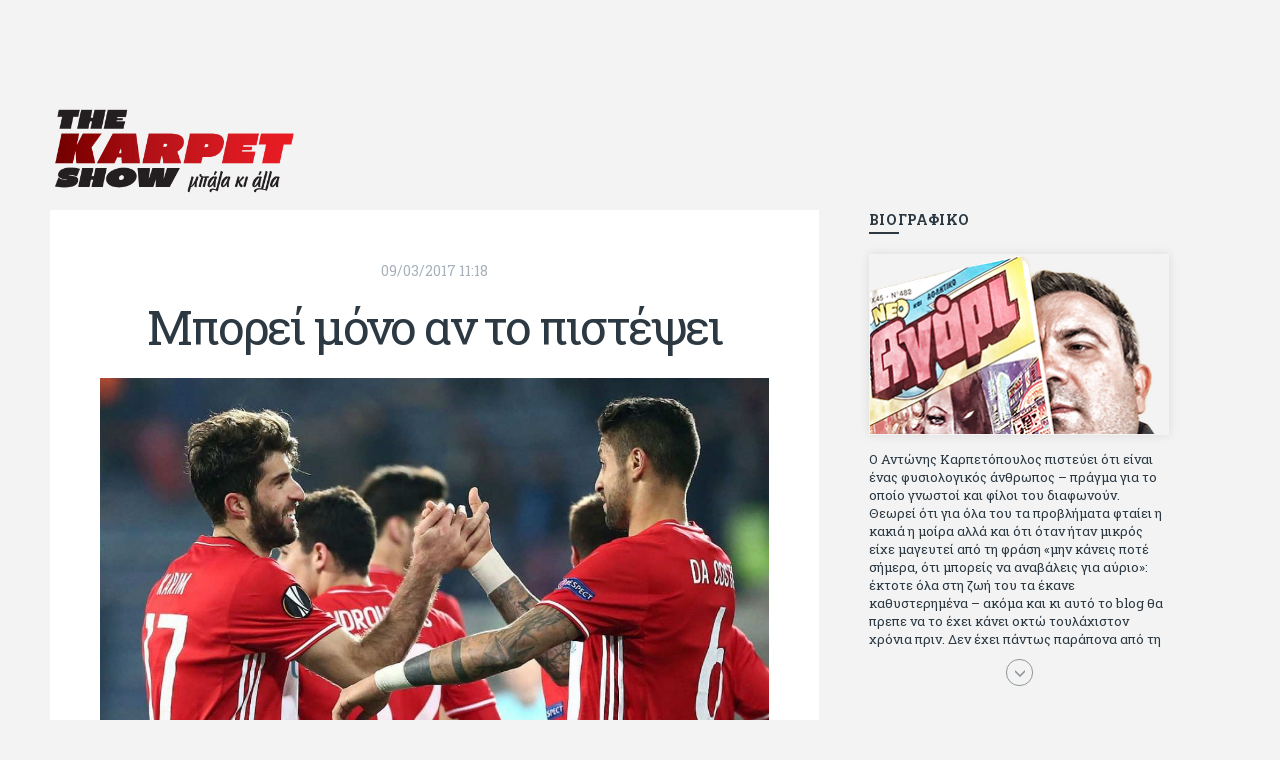

--- FILE ---
content_type: text/html; charset=utf-8
request_url: https://www.karpetshow.gr/blog/mporei-mono-an-to-pistepsei
body_size: 18280
content:

<!DOCTYPE html> 
<html lang="el-GR" class="static detail-blog-post dir-ltr contents" dir="ltr"> 
<head> 
    <meta charset="utf-8" />
    <title>KarpetShow.gr - Μπορεί μόνο αν το πιστέψει </title> 
    <link href="//maxcdn.bootstrapcdn.com/bootstrap/3.3.6/css/bootstrap.min.css" rel="stylesheet" type="text/css" />
<link href="//fonts.googleapis.com/css?family=Roboto+Slab:400,700,300&amp;subset=latin,greek,greek-ext" rel="stylesheet" type="text/css" />
<link href="/Themes/TheThemeMachine/styles/css/base.css" rel="stylesheet" type="text/css" />
<link href="/Themes/TheThemeMachine/styles/css/mmenu.css" rel="stylesheet" type="text/css" />
<link href="/Modules/Orchard.Resources/Styles/font-awesome.css" rel="stylesheet" type="text/css" />
<link href="/Themes/TheThemeMachine/styles/css/magnific.css" rel="stylesheet" type="text/css" />
<link href="/Themes/TheThemeMachine/styles/css/slick.css" rel="stylesheet" type="text/css" />
<link href="/Themes/TheThemeMachine/styles/css/justifiedGallery.min.css" rel="stylesheet" type="text/css" />
<link href="/Themes/TheThemeMachine/Styles/default-grid.css" rel="stylesheet" type="text/css" />
<link href="/Themes/TheThemeMachine/styles/style.css?v=1.23" rel="stylesheet" type="text/css" />
<link href="/Modules/Orchard.Blogs/Styles/orchard-blogs-archives.css" rel="stylesheet" type="text/css" />
<!--[if lt IE 9]>
<script src="/Core/Shapes/scripts/html5.js" type="text/javascript"></script>
<![endif]-->
<meta content="Orchard" name="generator" />
<meta content="https://www.karpetshow.gr/Media/Default/_Profiles/f8598bc5/2be37f9/%ce%9f%ce%bb%cf%85-1.jpg?v=638727038636840064" name="ogimage" property="og:image" />
<meta content="https://www.karpetshow.gr/blog/mporei-mono-an-to-pistepsei" name="ogurl" property="og:url" />
<meta content="Μπορεί μόνο αν το πιστέψει " name="ogtitle" property="og:title" />
<meta content="Ας κάνουμε μια μικρή περίληψη προηγουμένων. Αν κάτι χαρακτηρίζει την εφετινή συμμετοχή του Ολυμπιακού στις ευρωπαϊκές διοργανώσεις αυτή είναι η..." name="ogdescription" property="og:description" />
<meta content="https://www.facebook.com/akarpet?em=1" name="articlepublisher" property="article:publisher" />
<meta content="article" name="ogtype" property="og:type" />
<meta content="karpetshow.gr" name="ogsite_name" property="og:site_name" />
<meta content="el_GR" name="oglocale" property="og:locale" />
<meta content="1113580852037381" name="fbapp_id" property="fb:app_id" />
<meta content="urbanit.gr" name="fbadmins" property="fb:admins" />
<meta content="1.1" name="file-version" />
<meta charset="utf-8" />
<meta content="SmJEdd9SYBMKE_ZiDs5358olKhnXPgko-Q8VnZkgToY" name="google-site-verification" />
<meta content="IE=edge,chrome=1" http-equiv="X-UA-Compatible" />
<meta content="width=device-width, initial-scale=1" name="viewport" />
<meta content="Antonis Karpetopoulos" name="author" />
<meta content="4dea356a48ff829c8b9327d2eb260e6e" name="shareaholic:site_id" />
<link href="/blog/mporei-mono-an-to-pistepsei" rel="canonical" />
<link href="/modules/orchard.themes/Content/orchard.ico" rel="shortcut icon" type="image/x-icon" />
<script>(function(w,d,s,l,i){w[l]=w[l]||[];w[l].push({'gtm.start':
new Date().getTime(),event:'gtm.js'});var f=d.getElementsByTagName(s)[0],
j=d.createElement(s),dl=l!='dataLayer'?'&l='+l:'';j.async=true;j.src=
'https://www.googletagmanager.com/gtm.js?id='+i+dl;f.parentNode.insertBefore(j,f);
})(window,document,'script','dataLayer','GTM-KFR36Q4');</script>

<!-- InMobi Choice. Consent Manager Tag v3.0 (for TCF 2.2) -->
<script type="text/javascript" async=true>
(function() {
  var host = "www.themoneytizer.com";
  var element = document.createElement('script');
  var firstScript = document.getElementsByTagName('script')[0];
  var url = 'https://cmp.inmobi.com'
    .concat('/choice/', '6Fv0cGNfc_bw8', '/', host, '/choice.js?tag_version=V3');
  var uspTries = 0;
  var uspTriesLimit = 3;
  element.async = true;
  element.type = 'text/javascript';
  element.src = url;

  firstScript.parentNode.insertBefore(element, firstScript);

  function makeStub() {
    var TCF_LOCATOR_NAME = '__tcfapiLocator';
    var queue = [];
    var win = window;
    var cmpFrame;

    function addFrame() {
      var doc = win.document;
      var otherCMP = !!(win.frames[TCF_LOCATOR_NAME]);

      if (!otherCMP) {
        if (doc.body) {
          var iframe = doc.createElement('iframe');

          iframe.style.cssText = 'display:none';
          iframe.name = TCF_LOCATOR_NAME;
          doc.body.appendChild(iframe);
        } else {
          setTimeout(addFrame, 5);
        }
      }
      return !otherCMP;
    }

    function tcfAPIHandler() {
      var gdprApplies;
      var args = arguments;

      if (!args.length) {
        return queue;
      } else if (args[0] === 'setGdprApplies') {
        if (
          args.length > 3 &&
          args[2] === 2 &&
          typeof args[3] === 'boolean'
        ) {
          gdprApplies = args[3];
          if (typeof args[2] === 'function') {
            args[2]('set', true);
          }
        }
      } else if (args[0] === 'ping') {
        var retr = {
          gdprApplies: gdprApplies,
          cmpLoaded: false,
          cmpStatus: 'stub'
        };

        if (typeof args[2] === 'function') {
          args[2](retr);
        }
      } else {
        if(args[0] === 'init' && typeof args[3] === 'object') {
          args[3] = Object.assign(args[3], { tag_version: 'V3' });
        }
        queue.push(args);
      }
    }

    function postMessageEventHandler(event) {
      var msgIsString = typeof event.data === 'string';
      var json = {};

      try {
        if (msgIsString) {
          json = JSON.parse(event.data);
        } else {
          json = event.data;
        }
      } catch (ignore) {}

      var payload = json.__tcfapiCall;

      if (payload) {
        window.__tcfapi(
          payload.command,
          payload.version,
          function(retValue, success) {
            var returnMsg = {
              __tcfapiReturn: {
                returnValue: retValue,
                success: success,
                callId: payload.callId
              }
            };
            if (msgIsString) {
              returnMsg = JSON.stringify(returnMsg);
            }
            if (event && event.source && event.source.postMessage) {
              event.source.postMessage(returnMsg, '*');
            }
          },
          payload.parameter
        );
      }
    }

    while (win) {
      try {
        if (win.frames[TCF_LOCATOR_NAME]) {
          cmpFrame = win;
          break;
        }
      } catch (ignore) {}

      if (win === window.top) {
        break;
      }
      win = win.parent;
    }
    if (!cmpFrame) {
      addFrame();
      win.__tcfapi = tcfAPIHandler;
      win.addEventListener('message', postMessageEventHandler, false);
    }
  };

  makeStub();

  var uspStubFunction = function() {
    var arg = arguments;
    if (typeof window.__uspapi !== uspStubFunction) {
      setTimeout(function() {
        if (typeof window.__uspapi !== 'undefined') {
          window.__uspapi.apply(window.__uspapi, arg);
        }
      }, 500);
    }
  };

  var checkIfUspIsReady = function() {
    uspTries++;
    if (window.__uspapi === uspStubFunction && uspTries < uspTriesLimit) {
      console.warn('USP is not accessible');
    } else {
      clearInterval(uspInterval);
    }
  };

  if (typeof window.__uspapi === 'undefined') {
    window.__uspapi = uspStubFunction;
    var uspInterval = setInterval(checkIfUspIsReady, 6000);
  }
})();
</script>
<!-- End InMobi Choice. Consent Manager Tag v3.0 (for TCF 2.2) -->

<script type="text/javascript">
  var _qevents = _qevents || [];

  (function() {
  var elem = document.createElement('script');
  elem.src = (document.location.protocol == "https:" ? "https://secure" : "http://edge") + ".quantserve.com/quant.js";
  elem.async = true;
  elem.type = "text/javascript";
  var scpt = document.getElementsByTagName('script')[0];
  scpt.parentNode.insertBefore(elem, scpt);
  })();

  _qevents.push({
  qacct:"p-T5BP9fKJNQ2RT"
  });
</script>

<script type="text/javascript" id="quantx-embed-tag" src="https://cdn.elasticad.net/native/serve/js/quantx/nativeEmbed.gz.js"></script>

<script>
  window.strossle=window.strossle||function(){(strossle.q=strossle.q||[]).push(arguments)};
  strossle('53d76f59-5ee7-476c-80e4-6922c160230d', '.strossle-widget');
</script>

<script async src="https://assets.strossle.com/strossle-widget-sdk/1/strossle-widget-sdk.js"></script>

<script type="application/javascript" async src="https://apps-cdn.relevant-digital.com/static/tags/1139701923127860191.js"></script>

<script async src="https://securepubads.g.doubleclick.net/tag/js/gpt.js"></script>

<!-- Global site tag (gtag.js) - Google Analytics -->
<script async src="https://www.googletagmanager.com/gtag/js?id=UA-48205877-10"></script>
<script>
  window.dataLayer = window.dataLayer || [];
  function gtag(){dataLayer.push(arguments);}
  gtag('js', new Date());

  gtag('config', 'UA-48205877-10');
</script>
<!-- Google Tag Manager -->
<!-- <script>(function(w,d,s,l,i){w[l]=w[l]||[];w[l].push({'gtm.start':
new Date().getTime(),event:'gtm.js'});var f=d.getElementsByTagName(s)[0],
j=d.createElement(s),dl=l!='dataLayer'?'&l='+l:'';j.async=true;j.src=
'https://www.googletagmanager.com/gtm.js?id='+i+dl;f.parentNode.insertBefore(j,f);
})(window,document,'script','dataLayer','GTM-KFR36Q4');
gtag('config', 'UA-48205877-10');
</script> -->
<!-- End Google Tag Manager -->

<script>window.twttr = (function(d, s, id) {
  var js, fjs = d.getElementsByTagName(s)[0],
    t = window.twttr || {};
  if (d.getElementById(id)) return t;
  js = d.createElement(s);
  js.id = id;
  js.src = "https://platform.twitter.com/widgets.js";
  fjs.parentNode.insertBefore(js, fjs);

  t._e = [];
  t.ready = function(f) {
    t._e.push(f);
  };

  return t;
}(document, "script", "twitter-wjs"));</script>


<link rel="alternate" type="application/rss+xml" title="blog" href="/rss?containerid=12" />

<link rel="alternate" type="application/rss+xml" title="Related Posts" href="/rss?projection=36" />

    <script>(function(d){d.className="dyn"+d.className.substring(6,d.className.length);})(document.documentElement);</script> 
    <script>window.isRTL = false;</script>
</head> 
<body>


<div id="page">
<!-- Google Tag Manager (noscript) -->
<noscript><iframe src="https://www.googletagmanager.com/ns.html?id=GTM-KFR36Q4"
height="0" width="0" style="display:none;visibility:hidden"></iframe></noscript>
<!-- End Google Tag Manager (noscript) -->
<div id="fb-root"></div>
<script async defer crossorigin="anonymous" src="https://connect.facebook.net/en_US/sdk.js#xfbml=1&version=v10.0&appId=1113580852037381&autoLogAppEvents=1" nonce="zYUGuKAN"></script>  
  
<noscript><iframe src="https://www.googletagmanager.com/ns.html?id=GTM-KFR36Q4"
height="0" width="0" style="display:none;visibility:hidden"></iframe></noscript>
<div class="head-background"></div>

<div class="d-none d-lg-inline-block" style="text-align:center;" id="102482-1"><script src="//ads.themoneytizer.com/s/gen.js?type=1"></script><script src="//ads.themoneytizer.com/s/requestform.js?siteId=102482&formatId=1"></script></div>  
<div class="sc-container">
        <header class="header">
            <div class="row">
                <div class="zone zone-header">
<article class="widget-LogoWidget widget-header widget-html-widget widget">
    <div class="col-xs-6 col-xs-offset-3 col-md-3 col-sm-4 col-sm-offset-4 col-md-offset-0">
<div class="logo">
<h1><a href="/"><img src="/Media/Default/Site%20Images/karpet_logo_f.png" alt="Karpet show" class="img-responsive" /></a></h1>
</div>
</div>
<div class="col-xs-12 col-md-9 col-sm-4 col-sm-offset-0 pull-right text-right">
<div class="d-none d-lg-inline-block" style="width: 728px; height: 90px; margin-top: 30px;">
<div id="gpt-passback">
<script>// <![CDATA[
window.googletag = window.googletag || {cmd: []};
    googletag.cmd.push(function() {
    googletag.defineSlot('/118547517/728x90', [728, 90], 'gpt-passback').addService(googletag.pubads());
    googletag.enableServices();
    googletag.display('gpt-passback');
    });
// ]]></script>
</div>
</div>
</div>
</article></div>
            </div>
        </header>
    <div class="sc-row">
        <div class="sc-main-wrap">
            <main class="main-content">
                <div class="main-content-wrap">
                                        <div class="zone zone-content">

<article class="entry entry-single mainArticle" data-id="925">
    <div class="entry-single-wrap">
        <header class="entry-header">
            <time class="entry-time" datetime="09/03/2017 11:18">09/03/2017 11:18</time>
            <h1 class="entry-title">Μπορεί μόνο αν το πιστέψει </h1>
        </header>

        <figure class="entry-thumb">
            <img src="/Media/Default/_Profiles/f8598bc5/2be37f9/Ολυ-1.jpg?v=638727038636840064" alt="Μπορεί μόνο αν το πιστέψει " itemprop="image">
        </figure>
        <!-- <div style="margin: 20px auto; width: 100%; text-align: center; max-width: 728px;"><a href="http://www.intersport.gr/pl/podosfairo-23113.htm?lang=el&path=2144171956&utm_source=karpetshow&utm_campaign=728x90-21122016&utm_medium=staticbanner" target="_blank"><img class="img-responsive" src="/Media/Default/Ads/karpetshow_banner 2017 2.jpg" /></a></div> -->
        <div style="margin: 20px auto; width: 100%; text-align: center; max-width: 728px;"><a href="https://www.intersport.gr/podosfairo/?sort=Popular&sizeavailability=50-" target="_blank"><img class="img-responsive" src="/Media/Default/Ads/intersport_football.jpeg"></a></div>
<br/>        
<ul style="text-align: center; list-style: none;">
<li style="height: 50px;vertical-align: bottom;display: inline-block;display: inline-block;"><div class="fb-like" data-href="https://www.karpetshow.gr/blog/mporei-mono-an-to-pistepsei" data-width="" data-layout="button" data-action="like" data-size="large" data-share="false"></div></li>
<li style="height: 50px;vertical-align: bottom;display: inline-block;display: inline-block;"><div class="fb-share-button" data-href="https://www.karpetshow.gr/blog/mporei-mono-an-to-pistepsei" data-layout="button_count" data-size="large"><a target="_blank" href="https://www.facebook.com/sharer/sharer.php?u=https://www.karpetshow.gr/blog/mporei-mono-an-to-pistepsei&amp;src=sdkpreparse" class="fb-xfbml-parse-ignore">Share</a></div></li>
<li style="height: 50px;vertical-align: bottom;display: inline-block;display: inline-block;"><a class="twitter-share-button" href="https://www.karpetshow.gr/blog/mporei-mono-an-to-pistepsei?text=Μπορεί μόνο αν το πιστέψει " data-size="large">Tweet</a></li>
</ul>
<br/>
        

<div id="102482-11"><script src="//ads.themoneytizer.com/s/gen.js?type=11"></script><script src="//ads.themoneytizer.com/s/requestform.js?siteId=102482&formatId=11"></script></div>

        <div class="sc-narrow">
            <div class="entry-content">
                <p>Ας κάνουμε μια μικρή περίληψη προηγουμένων. Αν κάτι χαρακτηρίζει την εφετινή συμμετοχή του Ολυμπιακού στις ευρωπαϊκές διοργανώσεις αυτή είναι η δυσκολία του να σκοράρει στο Καραϊσκάκη. Ούτε και πέρυσι ο Ολυμπιακός ήταν πολύ παραγωγικός στην Ευρώπη εντός έδρας: όχι τυχαία στο Καραϊσκάκη αποκλείστηκε και από τη συνέχεια του Τσάμπιονς λιγκ χάνοντας από την Αρσεναλ και από τη συνέχεια του Γιουρόπα λιγκ, χάνοντας από την Αντερλεχτ στην παράταση. Φέτος ωστόσο το πρόβλημα ήταν πιο μεγάλο, αφου από το καλοκαίρι εντός έδρας έχει μόνο μια νίκη σε ενενηντάλεπτο (αυτή κόντρα στην Αστάνα), ενώ σε τέσσερα ευρωπαϊκά ματς, στο ενενηντάλεπτο δεν σκόραρε, παρόλο που ως αντιπάλους είχε τη Χάποελ Μπερσεβά, την Αρούκα, την Οσμανλισπορ και τον εξαιρετικό ΑΠΟΕΛ, δηλαδή ομάδες που δεν μπορούν να χαρακτηριστούν μεγαθήρια. Η Μπεσίκτας, που θα αντιμετωπίσει απόψε είναι καλύτερη από όλες αυτές τις ομάδες. Αν μετρούσαμε τις πιθανότητες του Ολυμπιακού μόνο με τη λογική θα του δίναμε λίγες. Ευτυχώς, όμως, στο ποδόσφαιρα δεν μετράει μόνο η λογική ή η ποιότητα, αλλά και αρετές άλλες: αρκεί να υπάρχουν.</p>
<p>Δυνατή και προβλέψιμη</p>
<p>Η Μπεσίκτας είναι μια δυνατή ομάδα, αλλά είναι και προβλέψιμη ομάδα. Δεν έχει μυστικά. Εχει τερματοφύλακα τον Φάμπρι που οι οπαδοί αγαπάνε γιατί όταν η ομάδα τους έχασε φέτος από την Ντιναμό Κιέβου αυτός έβαλε τα κλάματα σαν μικρό παιδί. Η άμυνά της ήταν το αδύναμο σημείο της, αλλά τελευταία έστρωσε. Τα δυο ακραία μπακ (ο Κορέια αριστερά και ο Γκιονούλ δεξιά) δεν είναι οι καλύτεροι στην άμυνα, αλλά δημιουργούν. Στόπερ είναι οι Νουκάν και Μαρσέλο: ο πρώτος είναι ο πιο βελτιωμένος παίκτης στο τουρκικό πρωτάθλημα και ο δεύτερος – κατά τον προπονητή της Μπεσίκτας – ο ηγέτης της. Από την άμυνα και μπροστά υπάρχουν μόνο σπουδαίοι παίκτες και μάλιστα ίσως οι καλύτεροι είναι οι λιγότερο γνωστοί. Αμυντικά χαφ είναι οι Οζιακούπ κι Χάτσινσον: ο πρώτος είναι ο ακριβότερος παίκτης της – κοστίζει πάνω από 15 εκατ ευρώ γιατί καταπίνει χιλιόμετρα και σκοράρει, ο δεύτερος ο κινητήριος μοχλός. Μπροστά τους παίζει ο Ταλίσκα, ένας Βραζιλιάνος που στην Τουρκία τρελαίνει κόσμο. Αριστερό εξτρέμ είναι ο Μπάμπελ και δεξί ο Κουαρέσμα που δεν χρειάζονται συστάσεις. Στην επίθεση παίζει ο τσαπατσούλης αλλά γκολτζής Τοσούν ή ο βετεράνος αλλά πολύ χρήσιμος Αμπουμπακάρ που έκρινε τον τελικό του Κόπα Αφρικα. Ο Ολυμπιακός βρίσκει απέναντί του Μπεσίκτας στην καλύτερή της φάση. Εχει εξασφαλίσει την πρώτη θέση στο πρωτάθλημα και οι οπαδοί της ένα και μόνο ονειρεύονται: τον τελικό του Γιουρόπα λιγκ στην Στοκχόλμη. Αλλά το ζήτημα δεν είναι η Μπεσικτας, είναι ο Ολυμπιακός.</p>
<p>Η ορθή εκτίμηση της δυσκολίας</p>
<p>Παρακολουθώντας χρόνια τον Ολυμπιακό πιστεύω πως ειδικά στην Ευρώπη ένα μεγάλο πρόβλημά του είναι η ορθή εκτίμηση της δυσκολίας: η ομάδα επηρεάζεται πάρα πολύ από το θόρυβο που δημιουργείται γύρω της από τα ΜΜΕ, αλλά και τους οπαδούς της. Αν ο αντίπαλός της περιγράφεται ως «ομάδα εύκολη» ή «στα μέτρα της» ή «μια ακόμα από αυτές που στο Καραϊσκάκη θα λυγίσουν», ο Ολυμπιακός είναι κακός και δεν μπορεί να συγκεντρωθεί στην απαίτηση του ματς, είτε αντίπαλος είναι η Δυναμό Ζάγκρεπ, είτε η Αρούκα, είτε η Ρόζενμποργκ. Αν η ομάδα έχει επίγνωση της δυσκολίας μπορεί με ένα καλό τακτικό παιγνίδι και πολύ υποστήριξη από την εξέδρα να κερδίσει τη Μάντσεστερ Γιουνάιτεντ και τη Λίβερπουλ, ενώ έχει χάσει με κάτω τα χέρια από τη Νιουκάσλ και να παίξει σπουδαία ματς κόντρα στη Ρεάλ Μαδρίτης και την Ατλέτικο ενώ έχει χάσει εντός έδρας από τη Λεβάντε. Σπανίως η απόδοση έχει σχέση με την ποιότητα της ομάδας, όταν μιλάμε για θριάμβους της μιας βραδιάς. Ο Ολυμπιακός έχει κερδίσει τη Μάντσεστερ Γιουνάιτεντ με βασικό τον Ολαϊτάν κι έχει κάνει ένα σπουδαίο ματς με την Τσέλσι παίζοντας με τον νεαρό τότε Μενδρινό. Εχει φέρει 3-3 με τη Ρεάλ με δεξί μπακ τον Αμπονσά, έχει κερδίσει την Ατλέτικο με γκολ του Μαζουακού που έκτοτε δεν σκόραρε ποτέ, έχει φέτος στο Γιουρόπα λιγκ πρώτο σκόρερ τον Σεμπά, που απόψε θα λείψει πολύ. Πολλές φορές μάλιστα η ομάδα έχει καταστραφεί από τις πριμαντόνες της. Ο Καρντόσο φέτος δεν μπορεί να βάλει γκολ. Κάποτε κόντρα στη Μέταλιστ και την Ρούμπιν Καζάν σκόραραν ο Φουστέρ και ο Μαρκάνο κι όχι ο Μιραλάς. Ο Μιλιβόγεβιτς πριν δυο χρόνια αποβλήθηκε κόντρα στην Ντνίπρο. Τον καιρό του Ζιοβάνι, του Καρεμπέ, του Τζόλε η ομάδα δεν μπορούσε να κερδίσει εκτός έδρας κανένα και τα κατάφερε με τον Γιέστε, τον Αμπτούν, τον Παπάζογλου και τον Κάρολ στα 40 του. Ναι, η λογική απόψε λέει ότι η Μπεσίκτας είναι φαβορί, αλλά η λογική στα ευρωπαϊκά ματς του Ολυμπιακού είναι κάτι σπάνιο. Προέχουν αρετές άλλες, όπως η πίστη, η συγκέντρωση, η δύναμη κυρίως η επίγνωση της δυσκολίας και η μεγάλη θέληση. Αυτά χρειάζονται απόψε και δυστυχώς δεν είναι τόσο δεδομένα. Υπάρχει, όμως, μια μικρή λεπτομέρεια που μπορεί να λειτουργήσει υπέρ του: φέτος καμία ομάδα από αυτές που αντιμετώπισε δεν ήρθε στο Καραϊσκάκη για να παίξει ποδόσφαιρο – η Μπεσίκτας θα το κάνει γιατί αυτό κάνει πάντα. Και ίσως του δώσει χώρους να τρέξει: να δούμε αν μπορεί να το κάνει.</p>
<p>Να ξεπεράσει τον εαυτό του</p>
<p>Ο Ολυμπιακός έχει διάφορα άσχημα προηγούμενα που πρέπει να θυμάται για να τα αποφύγει και δικά του και άλλων. Δεν πρέπει να την πατήσει όπως ο ΠΑΟΚ με τη Σάλκε πχ: δεν παίζει την πρόκρισή του στο πρώτο εικοσάλεπτο και δεν πρέπει να πιστέψει πως σε αυτό θα κριθεί το ματς. Δεν πρέπει να δείξει τον εκνευρισμό που είχε στο Καραϊσκάκη με την Οσμάνλισπορ και να μείνει συγκεντρωμένος. Κυρίως για να έχει τύχη πρέπει να κάνει το πιο καλό του ματς φέτος στην Ευρώπη. Δεν έχει κάνει πολλά καλά οπότε, δεν είναι εύκολο να ξεπεράσει τον εαυτό του. Αλλά για να έχει ελπίδες πρέπει ν ανεβάσει πολύ την απόδοσή του: το λίγο παραπάνω δεν φτάνει.               </p>
            </div>
        </div>
    </div>
</article>
<div class="strossle-widget"></div>



<ul style="text-align: center; list-style: none;">
<li style="height: 50px;vertical-align: bottom;display: inline-block;display: inline-block;"><div class="fb-like" data-href="https://www.karpetshow.gr/blog/mporei-mono-an-to-pistepsei" data-width="" data-layout="button" data-action="like" data-size="large" data-share="false"></div></li>
<li style="height: 50px;vertical-align: bottom;display: inline-block;display: inline-block;"><div class="fb-share-button" data-href="https://www.karpetshow.gr/blog/mporei-mono-an-to-pistepsei" data-layout="button_count" data-size="large"><a target="_blank" href="https://www.facebook.com/sharer/sharer.php?u=https://www.karpetshow.gr/blog/mporei-mono-an-to-pistepsei&amp;src=sdkpreparse" class="fb-xfbml-parse-ignore">Share</a></div></li>
<li style="height: 50px;vertical-align: bottom;display: inline-block;display: inline-block;"><a class="twitter-share-button" href="https://www.karpetshow.gr/blog/mporei-mono-an-to-pistepsei?text=Μπορεί μόνο αν το πιστέψει " data-size="large">Tweet</a></li>
</ul>


<article class="widget-pod_single widget-content widget-html-widget widget">
    <p><iframe width="100%" height="200px" frameborder="no" scrolling="no" seamless="" src="https://player.simplecast.com/cc5c9be6-8c57-44c0-b896-bf8e00fccdd5?dark=false"></iframe></p>
</article>
<article class="widget-RelatedPostsWidget widget-content widget-projection-widget widget">
    <div class="main-wrap-section">
    <div class="sc-narrow">
        <div class="entry-related">
            <h4 class="section-title">Διαβάστε επίσης</h4>
            <div class="row">
                


<div class="col-sm-4 relatedArticle" data-id="12255">
    <article class="entry entry-sm">
        <time class="entry-time" datetime='24/01/2026 13:14'>24/01/2026 13:14</time>
        <div class="entry-thumb">
            <a href="/blog/etsi-prepei"><img src="/Media/Default/_Profiles/debbcd58/2be37f9/Kor.jpg?v=639048500492219865" alt="&#39;Ετσι πρέπει " itemprop="image"></a>
        </div>
        <h2 class="entry-title"><a href="/blog/etsi-prepei">&#39;Ετσι πρέπει </a></h2>
    </article>
</div>


<div class="col-sm-4 relatedArticle" data-id="12253">
    <article class="entry entry-sm">
        <time class="entry-time" datetime='23/01/2026 13:15'>23/01/2026 13:15</time>
        <div class="entry-thumb">
            <a href="/blog/me-tin-ayra-toy-soyper-star"><img src="/Media/Default/_Profiles/debbcd58/2be37f9/Delias-3.png?v=639047637214043575" alt="Με την αύρα του σούπερ σταρ  " itemprop="image"></a>
        </div>
        <h2 class="entry-title"><a href="/blog/me-tin-ayra-toy-soyper-star">Με την αύρα του σούπερ σταρ  </a></h2>
    </article>
</div>


<div class="col-sm-4 relatedArticle" data-id="12251">
    <article class="entry entry-sm">
        <time class="entry-time" datetime='22/01/2026 11:17'>22/01/2026 11:17</time>
        <div class="entry-thumb">
            <a href="/blog/yperoxo-vathmologiko-thriler"><img src="/Media/Default/_Profiles/debbcd58/2be37f9/Tsa.png?v=639046702801082739" alt="Υπέροχο βαθμολογικό θρίλερ " itemprop="image"></a>
        </div>
        <h2 class="entry-title"><a href="/blog/yperoxo-vathmologiko-thriler">Υπέροχο βαθμολογικό θρίλερ </a></h2>
    </article>
</div>


<div class="col-sm-4 relatedArticle" data-id="12249">
    <article class="entry entry-sm">
        <time class="entry-time" datetime='22/01/2026 11:10'>22/01/2026 11:10</time>
        <div class="entry-thumb">
            <a href="/blog/amyna-prota-apo-ola"><img src="/Media/Default/_Profiles/debbcd58/2be37f9/benitez.jpg?v=639046698463249743" alt="Αμυνα πρώτα από όλα " itemprop="image"></a>
        </div>
        <h2 class="entry-title"><a href="/blog/amyna-prota-apo-ola">Αμυνα πρώτα από όλα </a></h2>
    </article>
</div>


<div class="col-sm-4 relatedArticle" data-id="12247">
    <article class="entry entry-sm">
        <time class="entry-time" datetime='21/01/2026 13:15'>21/01/2026 13:15</time>
        <div class="entry-thumb">
            <a href="/blog/o-timimenos-idrotas"><img src="/Media/Default/_Profiles/debbcd58/2be37f9/Tzo.png?v=639045829234387567" alt="Ο τιμημένος ιδρώτας" itemprop="image"></a>
        </div>
        <h2 class="entry-title"><a href="/blog/o-timimenos-idrotas">Ο τιμημένος ιδρώτας</a></h2>
    </article>
</div>


<div class="col-sm-4 relatedArticle" data-id="12243">
    <article class="entry entry-sm">
        <time class="entry-time" datetime='20/01/2026 13:45'>20/01/2026 13:45</time>
        <div class="entry-thumb">
            <a href="/blog/enas-telikos-ma-ti-telikos"><img src="/Media/Default/_Profiles/debbcd58/2be37f9/senegal.jpg?v=639045063622206050" alt="Ενας τελικός, μα τι τελικός" itemprop="image"></a>
        </div>
        <h2 class="entry-title"><a href="/blog/enas-telikos-ma-ti-telikos">Ενας τελικός, μα τι τελικός</a></h2>
    </article>
</div>


<div class="col-sm-4 relatedArticle" data-id="12241">
    <article class="entry entry-sm">
        <time class="entry-time" datetime='20/01/2026 11:05'>20/01/2026 11:05</time>
        <div class="entry-thumb">
            <a href="/blog/oi-anamniseis-ksanagyrizoyne"><img src="/Media/Default/_Profiles/debbcd58/2be37f9/OSFP-12.jpg?v=639044967314774804" alt="Οι αναμνήσεις ξαναγυρίζουνε" itemprop="image"></a>
        </div>
        <h2 class="entry-title"><a href="/blog/oi-anamniseis-ksanagyrizoyne">Οι αναμνήσεις ξαναγυρίζουνε</a></h2>
    </article>
</div>
            </div>
        </div>
    </div>
</div>
</article></div>                                    </div>
            </main>
        </div>
        <div class="sc-side-wrap">
            <div class="sidebar">
<div class="zone zone-aside-right">
<article class="widget-AboutMe widget-aside-right widget-html-widget widget">
    <aside class="widget widget_ci_about group">
<h3 class="widget-title">ΒΙΟΓΡΑΦΙΚΟ</h3>
<div class="widget_about group">
<p class="widget_about_avatar"><img alt="" src="/Media/Default/Site%20Images/kar2.png" width="300px" /></p>
<div class="row">
<div class="cv col-xs-12 compact">Ο Αντώνης Καρπετόπουλος πιστεύει ότι είναι ένας φυσιολογικός άνθρωπος – πράγμα για το οποίο γνωστοί και φίλοι του διαφωνούν. Θεωρεί ότι για όλα του τα προβλήματα φταίει η κακιά η μοίρα αλλά και ότι όταν ήταν μικρός είχε μαγευτεί από τη φράση «μην κάνεις ποτέ σήμερα, ότι μπορείς να αναβάλεις για αύριο»: έκτοτε όλα στη ζωή του τα έκανε καθυστερημένα – ακόμα και κι αυτό το blog θα πρεπε να το έχει κάνει οκτώ τουλάχιστον χρόνια πριν. Δεν έχει πάντως παράπονα από τη ζωή του, ούτε και απωθημένα. Πέρασε ωραία παιδικά χρόνια διαβάζοντας πολλά και σοβαρά (Μπλέκ, Αγόρι, Μarvel Comics κι αργότερα Βαβέλ, Παρά πέντε, πολύ Αλέξανδρο Δουμά και αρκετό Ιούλιο Βέρν πριν τον κερδίσουν τα αστυνομικά), απέκτησε τους σωστούς φίλους κυρίως γιατί του άρεσε να κάνει παρέα με μεγαλύτερους. Μεγαλώνοντας σπούδασε, έζησε πολύ στο εξωτερικό, είδε εκατοντάδες ταινίες κι έγραφε και στο περιοδικό Σινεμά, είχε κάποιες αισθηματικές περιπέτειες που σκόρπισαν γέλιο στους φίλους του - αν όχι και στον ίδιο. Πήγε στρατό κανονικά στα σύνορα και διατήρησε μια καλή σχέση με την οικογένεια του, την οποία αισθάνεται πως διάφορες φορές έφερε σε δύσκολη θέση. Κείμενο με την υπογραφή του πρωτοδημοσιεύτηκε στο Φίλαθλο το 1992. Επέστρεψε οριστικά στην Ελλάδα το 1998, δούλεψε για πολλούς (αφού δυσκολεύεται να πει όχι), και κάποιοι, αν όχι και όλοι, τον πλήρωσαν κι έμειναν και ευχαριστημένοι από τη συνεργασία. Σήμερα πλέον εργάζεται στον Sport Fm (όπου έχει κλείσει εικοσαετία) και στη Sportday. Επαίρεται ότι λίγοι έχουν δει περισσότερο ποδόσφαιρο από τον ίδιο και θεωρεί τον εαυτό του τυχερό γιατί είναι μέλος της γενιάς που απόλαυσε τους μεγαλύτερους σε όλα τα σπορ. Δεν είναι παντρεμένος, αλλά θαυμάζει όσους βρίσκουν το κουράγιο να το κάνουν. Αντίθετα από πολλούς φίλους του δεν πληρώνει διατροφές. Ελπίζει ότι δεν έχει παιδιά. Απειλεί ότι θα γράφει όσο υπάρχουν άνθρωποι που τον διαβάζουν, είτε συμφωνώντας είτε διαφωνώντας.</div>
<div class="col-xs-2 col-xs-offset-5"><a href="#" class="social-icon btn-grow"> <i class="glyphicon glyphicon-menu-down"></i> </a> <a href="#" class="social-icon btn-shrink"> <i class="glyphicon glyphicon-menu-up"></i> </a></div>
</div>
</div>
</aside>
</article>
<article class="widget-RightAd05 widget-aside-right widget-html-widget widget">
    <div style="width: 300px;"><a href="https://www.epbooks.gr/shop/biblia-gia-enilikes/istoria-martyries/istoria/diskolotero-apo-ena-mundial/" target="_blank"> <img alt="minoas" src="/Media/Default/Ads/karpet_book.gif" /> </a></div>
</article>
<article class="widget-Archives widget-aside-right widget-blog-archives widget">
    <h3 class="widget-title">ΑΡΧΕΙΟ</h3>
<div class="widget_categories widget">

<div class="archives">
    <ul class="years">

        <li>
            <h4>2026</h4>
             <ul class="archiveMonthList"><li class="first last"><a href="/blog/archive/2026/1">Ιανουάριος (27)</a></li></ul>
       </li>
        <li class="previous">
            <h4>2025 <span>(513)</span></h4>
            <ul class="archiveMonthList"><li class="first"><a href="/blog/archive/2025/12">Δεκέμβριος (40)</a></li><li><a href="/blog/archive/2025/11">Νοέμβριος (44)</a></li><li><a href="/blog/archive/2025/10">Οκτώβριος (40)</a></li><li><a href="/blog/archive/2025/9">Σεπτέμβριος (49)</a></li><li><a href="/blog/archive/2025/8">Αύγουστος (41)</a></li><li><a href="/blog/archive/2025/7">Ιούλιος (43)</a></li><li><a href="/blog/archive/2025/6">Ιούνιος (46)</a></li><li><a href="/blog/archive/2025/5">Μάιος (45)</a></li><li><a href="/blog/archive/2025/4">Απρίλιος (40)</a></li><li><a href="/blog/archive/2025/3">Μάρτιος (42)</a></li><li><a href="/blog/archive/2025/2">Φεβρουάριος (40)</a></li><li class="last"><a href="/blog/archive/2025/1">Ιανουάριος (43)</a></li></ul>
        </li>
        <li class="previous">
            <h4>2024 <span>(553)</span></h4>
            <ul class="archiveMonthList"><li class="first"><a href="/blog/archive/2024/12">Δεκέμβριος (41)</a></li><li><a href="/blog/archive/2024/11">Νοέμβριος (43)</a></li><li><a href="/blog/archive/2024/10">Οκτώβριος (47)</a></li><li><a href="/blog/archive/2024/9">Σεπτέμβριος (39)</a></li><li><a href="/blog/archive/2024/8">Αύγουστος (48)</a></li><li><a href="/blog/archive/2024/7">Ιούλιος (52)</a></li><li><a href="/blog/archive/2024/6">Ιούνιος (59)</a></li><li><a href="/blog/archive/2024/5">Μάιος (44)</a></li><li><a href="/blog/archive/2024/4">Απρίλιος (44)</a></li><li><a href="/blog/archive/2024/3">Μάρτιος (51)</a></li><li><a href="/blog/archive/2024/2">Φεβρουάριος (44)</a></li><li class="last"><a href="/blog/archive/2024/1">Ιανουάριος (41)</a></li></ul>
        </li>
        <li class="previous">
            <h4>2023 <span>(495)</span></h4>
            <ul class="archiveMonthList"><li class="first"><a href="/blog/archive/2023/12">Δεκέμβριος (38)</a></li><li><a href="/blog/archive/2023/11">Νοέμβριος (39)</a></li><li><a href="/blog/archive/2023/10">Οκτώβριος (50)</a></li><li><a href="/blog/archive/2023/9">Σεπτέμβριος (38)</a></li><li><a href="/blog/archive/2023/8">Αύγουστος (47)</a></li><li><a href="/blog/archive/2023/7">Ιούλιος (40)</a></li><li><a href="/blog/archive/2023/6">Ιούνιος (45)</a></li><li><a href="/blog/archive/2023/5">Μάιος (45)</a></li><li><a href="/blog/archive/2023/4">Απρίλιος (39)</a></li><li><a href="/blog/archive/2023/3">Μάρτιος (36)</a></li><li><a href="/blog/archive/2023/2">Φεβρουάριος (33)</a></li><li class="last"><a href="/blog/archive/2023/1">Ιανουάριος (45)</a></li></ul>
        </li>
        <li class="previous">
            <h4>2022 <span>(410)</span></h4>
            <ul class="archiveMonthList"><li class="first"><a href="/blog/archive/2022/12">Δεκέμβριος (48)</a></li><li><a href="/blog/archive/2022/11">Νοέμβριος (39)</a></li><li><a href="/blog/archive/2022/10">Οκτώβριος (34)</a></li><li><a href="/blog/archive/2022/9">Σεπτέμβριος (32)</a></li><li><a href="/blog/archive/2022/8">Αύγουστος (33)</a></li><li><a href="/blog/archive/2022/7">Ιούλιος (31)</a></li><li><a href="/blog/archive/2022/6">Ιούνιος (31)</a></li><li><a href="/blog/archive/2022/5">Μάιος (34)</a></li><li><a href="/blog/archive/2022/4">Απρίλιος (36)</a></li><li><a href="/blog/archive/2022/3">Μάρτιος (32)</a></li><li><a href="/blog/archive/2022/2">Φεβρουάριος (29)</a></li><li class="last"><a href="/blog/archive/2022/1">Ιανουάριος (31)</a></li></ul>
        </li>
        <li class="previous">
            <h4>2021 <span>(387)</span></h4>
            <ul class="archiveMonthList"><li class="first"><a href="/blog/archive/2021/12">Δεκέμβριος (31)</a></li><li><a href="/blog/archive/2021/11">Νοέμβριος (30)</a></li><li><a href="/blog/archive/2021/10">Οκτώβριος (33)</a></li><li><a href="/blog/archive/2021/9">Σεπτέμβριος (30)</a></li><li><a href="/blog/archive/2021/8">Αύγουστος (31)</a></li><li><a href="/blog/archive/2021/7">Ιούλιος (36)</a></li><li><a href="/blog/archive/2021/6">Ιούνιος (34)</a></li><li><a href="/blog/archive/2021/5">Μάιος (31)</a></li><li><a href="/blog/archive/2021/4">Απρίλιος (32)</a></li><li><a href="/blog/archive/2021/3">Μάρτιος (32)</a></li><li><a href="/blog/archive/2021/2">Φεβρουάριος (33)</a></li><li class="last"><a href="/blog/archive/2021/1">Ιανουάριος (34)</a></li></ul>
        </li>
        <li class="previous">
            <h4>2020 <span>(390)</span></h4>
            <ul class="archiveMonthList"><li class="first"><a href="/blog/archive/2020/12">Δεκέμβριος (32)</a></li><li><a href="/blog/archive/2020/11">Νοέμβριος (32)</a></li><li><a href="/blog/archive/2020/10">Οκτώβριος (33)</a></li><li><a href="/blog/archive/2020/9">Σεπτέμβριος (34)</a></li><li><a href="/blog/archive/2020/8">Αύγουστος (33)</a></li><li><a href="/blog/archive/2020/7">Ιούλιος (32)</a></li><li><a href="/blog/archive/2020/6">Ιούνιος (31)</a></li><li><a href="/blog/archive/2020/5">Μάιος (33)</a></li><li><a href="/blog/archive/2020/4">Απρίλιος (32)</a></li><li><a href="/blog/archive/2020/3">Μάρτιος (31)</a></li><li><a href="/blog/archive/2020/2">Φεβρουάριος (32)</a></li><li class="last"><a href="/blog/archive/2020/1">Ιανουάριος (35)</a></li></ul>
        </li>
        <li class="previous">
            <h4>2019 <span>(419)</span></h4>
            <ul class="archiveMonthList"><li class="first"><a href="/blog/archive/2019/12">Δεκέμβριος (36)</a></li><li><a href="/blog/archive/2019/11">Νοέμβριος (36)</a></li><li><a href="/blog/archive/2019/10">Οκτώβριος (36)</a></li><li><a href="/blog/archive/2019/9">Σεπτέμβριος (36)</a></li><li><a href="/blog/archive/2019/8">Αύγουστος (32)</a></li><li><a href="/blog/archive/2019/7">Ιούλιος (35)</a></li><li><a href="/blog/archive/2019/6">Ιούνιος (35)</a></li><li><a href="/blog/archive/2019/5">Μάιος (37)</a></li><li><a href="/blog/archive/2019/4">Απρίλιος (34)</a></li><li><a href="/blog/archive/2019/3">Μάρτιος (37)</a></li><li><a href="/blog/archive/2019/2">Φεβρουάριος (32)</a></li><li class="last"><a href="/blog/archive/2019/1">Ιανουάριος (33)</a></li></ul>
        </li>
        <li class="previous">
            <h4>2018 <span>(409)</span></h4>
            <ul class="archiveMonthList"><li class="first"><a href="/blog/archive/2018/12">Δεκέμβριος (36)</a></li><li><a href="/blog/archive/2018/11">Νοέμβριος (33)</a></li><li><a href="/blog/archive/2018/10">Οκτώβριος (31)</a></li><li><a href="/blog/archive/2018/9">Σεπτέμβριος (31)</a></li><li><a href="/blog/archive/2018/8">Αύγουστος (31)</a></li><li><a href="/blog/archive/2018/7">Ιούλιος (35)</a></li><li><a href="/blog/archive/2018/6">Ιούνιος (37)</a></li><li><a href="/blog/archive/2018/5">Μάιος (35)</a></li><li><a href="/blog/archive/2018/4">Απρίλιος (34)</a></li><li><a href="/blog/archive/2018/3">Μάρτιος (39)</a></li><li><a href="/blog/archive/2018/2">Φεβρουάριος (32)</a></li><li class="last"><a href="/blog/archive/2018/1">Ιανουάριος (35)</a></li></ul>
        </li>
        <li class="previous">
            <h4>2017 <span>(381)</span></h4>
            <ul class="archiveMonthList"><li class="first"><a href="/blog/archive/2017/12">Δεκέμβριος (35)</a></li><li><a href="/blog/archive/2017/11">Νοέμβριος (34)</a></li><li><a href="/blog/archive/2017/10">Οκτώβριος (33)</a></li><li><a href="/blog/archive/2017/9">Σεπτέμβριος (31)</a></li><li><a href="/blog/archive/2017/8">Αύγουστος (31)</a></li><li><a href="/blog/archive/2017/7">Ιούλιος (31)</a></li><li><a href="/blog/archive/2017/6">Ιούνιος (31)</a></li><li><a href="/blog/archive/2017/5">Μάιος (31)</a></li><li><a href="/blog/archive/2017/4">Απρίλιος (30)</a></li><li><a href="/blog/archive/2017/3">Μάρτιος (32)</a></li><li><a href="/blog/archive/2017/2">Φεβρουάριος (30)</a></li><li class="last"><a href="/blog/archive/2017/1">Ιανουάριος (32)</a></li></ul>
        </li>
        <li class="previous">
            <h4>2016 <span>(232)</span></h4>
            <ul class="archiveMonthList"><li class="first"><a href="/blog/archive/2016/12">Δεκέμβριος (32)</a></li><li><a href="/blog/archive/2016/11">Νοέμβριος (30)</a></li><li><a href="/blog/archive/2016/10">Οκτώβριος (31)</a></li><li><a href="/blog/archive/2016/9">Σεπτέμβριος (31)</a></li><li><a href="/blog/archive/2016/8">Αύγουστος (31)</a></li><li><a href="/blog/archive/2016/7">Ιούλιος (33)</a></li><li><a href="/blog/archive/2016/6">Ιούνιος (32)</a></li><li class="last"><a href="/blog/archive/2016/5">Μάιος (12)</a></li></ul>
        </li>
    </ul>
</div>
</div>
</article>
<article class="widget-SearchWidget widget-aside-right widget-html-widget widget">
    <aside class="widget widget_search group">
<h3 class="widget-title">Search</h3>
<form action="/Search" method="get" role="search" class="searchform">
<div><label class="screen-reader-text">Αναζητηση</label> <input type="search" id="q" name="q" value="" placeholder="Αναζητηση" /><input id="culture" name="culture" type="hidden" value="el-GR" /> <button class="searchsubmit" type="submit"><i class="fa fa-search"></i></button></div>
</form></aside>
</article>
<article class="widget-SocialWidget widget-aside-right widget-html-widget widget">
    <aside class="widget widget_ci_social_widget ci-socials group">
<h3 class="widget-title">Socials</h3>
<a href="http://karpetshow.gr/rss?containerid=12" target="_blank" class="social-icon" title="Subscribe to our RSS feed."><i class="fa fa-rss"></i></a> <a href="https://twitter.com/Karpetopoulos" target="_blank" class="social-icon" title="Follow us on twitter."><i class="fa fa-twitter"></i></a> <a href="https://www.facebook.com/akarpet?fref=ts" target="_blank" class="social-icon" title="Like us on Facebook."><i class="fa fa-facebook"></i></a> <a href="mailto:karpetshow@yahoo.gr" target="_blank" class="social-icon" title="Send Email"><i class="fa fa-envelope"></i></a></aside>
</article></div>            </div>
        </div>
    </div>
</div>
<div class="sc-container">
    <div class="sc-row">
        <div class="sc-main-wrap">
            <footer class="footer">
                    <div class="row">
                        <div class="zone zone-footer">
<article class="widget-FooterWidget widget-footer widget-html-widget widget">
    <p class="col-xs-4 pull-right text-right" style="color: #dcdcdc; font-weight: normal; text-transform: none;">2016© All rights reserved. thekarpetshow.gr</p>
</article></div>
                    </div>
            </footer>
        </div>
    </div>
</div>
<div class="footer-background">
</div>
<!-- Go to www.addthis.com/dashboard to customize your tools -->
<script type="text/javascript" src="//s7.addthis.com/js/300/addthis_widget.js#pubid=ra-5cbed48c1bdf2a9e"></script>
<!-- <script>
  (function(i,s,o,g,r,a,m){i['GoogleAnalyticsObject']=r;i[r]=i[r]||function(){
  (i[r].q=i[r].q||[]).push(arguments)},i[r].l=1*new Date();a=s.createElement(o),
  m=s.getElementsByTagName(o)[0];a.async=1;a.src=g;m.parentNode.insertBefore(a,m)
  })(window,document,'script','https://www.google-analytics.com/analytics.js','ga');

  ga('create', 'UA-48205877-10', 'auto');
  ga('send', 'pageview');
</script> -->
</div>


<script src="//ajax.aspnetcdn.com/ajax/jQuery/jquery-2.1.4.min.js" type="text/javascript"></script>
<script src="/Modules/Orchard.Blogs/scripts/orchard-blogs-archives.js" type="text/javascript"></script>
<script src="//maxcdn.bootstrapcdn.com/bootstrap/3.3.6/js/bootstrap.min.js" type="text/javascript"></script>
<script src="/Themes/TheThemeMachine/scripts/superfish.js" type="text/javascript"></script>
<script src="/Themes/TheThemeMachine/scripts/jquery.mmenu.min.all.js" type="text/javascript"></script>
<script src="/Themes/TheThemeMachine/scripts/jquery.fitvids.js" type="text/javascript"></script>
<script src="/Themes/TheThemeMachine/scripts/jquery.magnific-popup.js" type="text/javascript"></script>
<script src="/Themes/TheThemeMachine/scripts/jquery.justifiedGallery.min.js" type="text/javascript"></script>
<script src="/Themes/TheThemeMachine/scripts/masonry.min.js" type="text/javascript"></script>
<script src="/Themes/TheThemeMachine/scripts/slick.min.js" type="text/javascript"></script>
<script src="/Themes/TheThemeMachine/scripts/scripts.js?v=1.3" type="text/javascript"></script>
                            <script data-cfasync="false" type="text/javascript" id="clever-core">
                                    /* <![CDATA[ */
                                    (function (document, window) {
                                        var a, c = document.createElement("script"), f = window.frameElement;

                                        c.id = "CleverCoreLoader63710";
                                        c.src = "https://scripts.cleverwebserver.com/3a105577a48aa77cb92bea860450444e.js";

                                        c.async = !0;
                                        c.type = "text/javascript";
                                        c.setAttribute("data-target", window.name || (f && f.getAttribute("id")));
                                        c.setAttribute("data-callback", "put-your-callback-function-here");
                                        c.setAttribute("data-callback-url-click", "put-your-click-macro-here");
                                        c.setAttribute("data-callback-url-view", "put-your-view-macro-here");

                                        try {
                                            a = parent.document.getElementsByTagName("script")[0] || document.getElementsByTagName("script")[0];
                                        } catch (e) {
                                            a = !1;
                                        }

                                        a || (a = document.getElementsByTagName("head")[0] || document.getElementsByTagName("body")[0]);
                                        a.parentNode.insertBefore(c, a);
                                    })(document, window);
                                    /* ]]> */
                                </script>  


</body>
</html>

--- FILE ---
content_type: text/html; charset=utf-8
request_url: https://www.google.com/recaptcha/api2/aframe
body_size: 248
content:
<!DOCTYPE HTML><html><head><meta http-equiv="content-type" content="text/html; charset=UTF-8"></head><body><script nonce="z6se8V4Zu7qN4bGd-iYl6A">/** Anti-fraud and anti-abuse applications only. See google.com/recaptcha */ try{var clients={'sodar':'https://pagead2.googlesyndication.com/pagead/sodar?'};window.addEventListener("message",function(a){try{if(a.source===window.parent){var b=JSON.parse(a.data);var c=clients[b['id']];if(c){var d=document.createElement('img');d.src=c+b['params']+'&rc='+(localStorage.getItem("rc::a")?sessionStorage.getItem("rc::b"):"");window.document.body.appendChild(d);sessionStorage.setItem("rc::e",parseInt(sessionStorage.getItem("rc::e")||0)+1);localStorage.setItem("rc::h",'1769299934139');}}}catch(b){}});window.parent.postMessage("_grecaptcha_ready", "*");}catch(b){}</script></body></html>

--- FILE ---
content_type: text/plain
request_url: https://www.google-analytics.com/j/collect?v=1&_v=j102&a=299957217&t=pageview&_s=1&dl=https%3A%2F%2Fwww.karpetshow.gr%2Fblog%2Fmporei-mono-an-to-pistepsei&ul=en-us%40posix&dt=KarpetShow.gr%20-%20%CE%9C%CF%80%CE%BF%CF%81%CE%B5%CE%AF%20%CE%BC%CF%8C%CE%BD%CE%BF%20%CE%B1%CE%BD%20%CF%84%CE%BF%20%CF%80%CE%B9%CF%83%CF%84%CE%AD%CF%88%CE%B5%CE%B9&sr=1280x720&vp=1280x720&_u=YEDAAUABAAAAACAAI~&jid=139613564&gjid=892253495&cid=1814507080.1769299929&tid=UA-48205877-10&_gid=229224513.1769299929&_r=1&_slc=1&gtm=45He61m0n81KFR36Q4v831689644za200zd831689644&gcd=13l3l3l3l1l1&dma=0&tcfd=1000g&tag_exp=102015666~103116026~103200004~104527907~104528500~104684208~104684211~105391252~115938466~115938469~116682875~117041588~117223560~117223565&z=377376439
body_size: -450
content:
2,cG-5L3QZJY2VF

--- FILE ---
content_type: application/javascript; charset=UTF-8
request_url: https://ww1097.smartadserver.com/genericpost
body_size: 197
content:
sas.noad("sas_26322", {"HbRenderFailedUrl":"https://use2.smartadserver.com/track/action?pid=1698397&acd=1769299934855&sid=1&fmtid=26322&opid=99dd8568-1335-4552-98c4-5eb30c88c88a&opdt=1769299934855&bldv=15390&srcfn=diff&uii=8643994101694860937&key=hbRenderFailed&hb_bid=moneytizer&hb_cpm=0.01&hb_ccy=USD&hb_dealid=0","HbRenderSuccessUrl":"https://use2.smartadserver.com/track/action?pid=1698397&acd=1769299934855&sid=1&fmtid=26322&opid=99dd8568-1335-4552-98c4-5eb30c88c88a&opdt=1769299934855&bldv=15390&srcfn=diff&uii=8643994101694860937&key=hbRenderSuccess&hb_bid=moneytizer&hb_cpm=0.01&hb_ccy=USD&hb_dealid=0"});